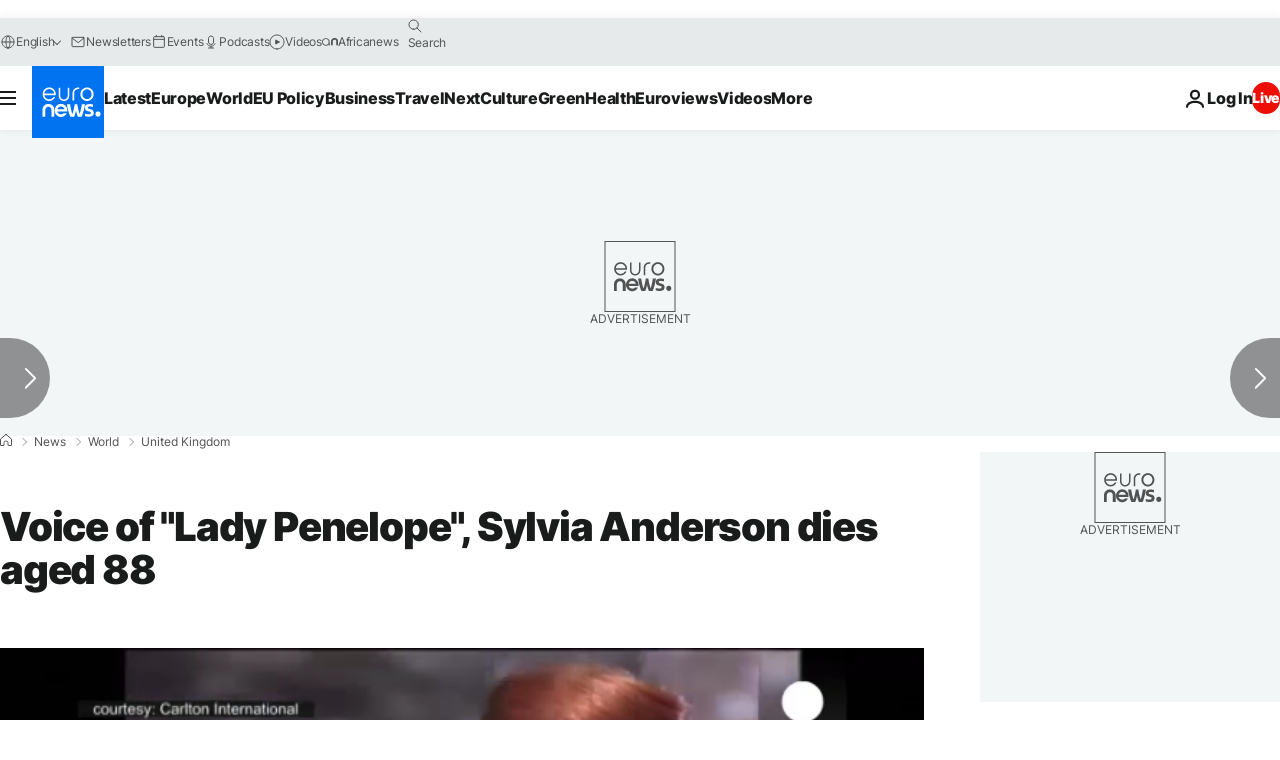

--- FILE ---
content_type: application/javascript
request_url: https://ml314.com/utsync.ashx?pub=&adv=&et=0&eid=84280&ct=js&pi=&fp=&clid=&if=0&ps=&cl=&mlt=&data=&&cp=https%3A%2F%2Fwww.euronews.com%2F2016%2F03%2F17%2Fvoice-of-lady-penelope-sylvia-anderson-dies-aged-88&pv=1769091320363_a34g9ezfk&bl=en-us@posix&cb=204531&return=&ht=&d=&dc=&si=1769091320363_a34g9ezfk&cid=&s=1280x720&rp=&v=2.8.0.252
body_size: 717
content:
_ml.setFPI('3658486675703070767');_ml.syncCallback({"es":true,"ds":true});_ml.processTag({ url: 'https://dpm.demdex.net/ibs:dpid=22052&dpuuid=3658486675703070767&redir=', type: 'img' });
_ml.processTag({ url: 'https://idsync.rlcdn.com/395886.gif?partner_uid=3658486675703070767', type: 'img' });
_ml.processTag({ url: 'https://match.adsrvr.org/track/cmf/generic?ttd_pid=d0tro1j&ttd_tpi=1', type: 'img' });
_ml.processTag({ url: 'https://ib.adnxs.com/getuid?https://ml314.com/csync.ashx%3Ffp=$UID%26person_id=3658486675703070767%26eid=2', type: 'img' });
